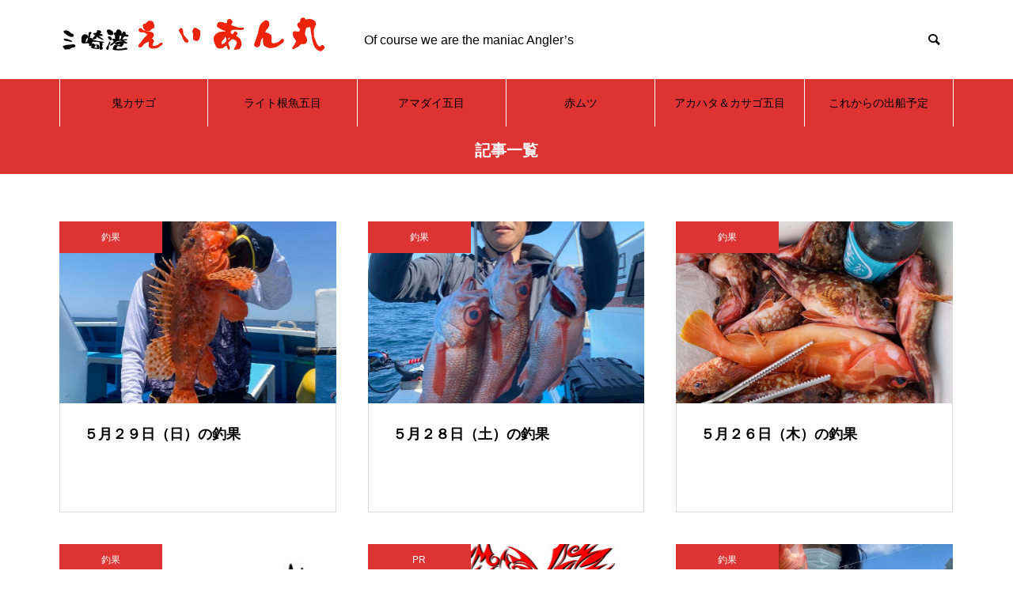

--- FILE ---
content_type: text/html; charset=UTF-8
request_url: https://eian.jp/2022/05/
body_size: 62661
content:
<!DOCTYPE html>
<html class="pc" dir="ltr" lang="ja" prefix="og: https://ogp.me/ns#">
<head>
<meta charset="UTF-8">
<!--[if IE]><meta http-equiv="X-UA-Compatible" content="IE=edge"><![endif]-->
<meta name="viewport" content="width=device-width">
<title>5月, 2022 | 三崎港えいあん丸</title>
<meta name="description" content="2022年 5月の記事一覧">
<link rel="pingback" href="https://eian.jp/xmlrpc.php">
<!-- Manifest added by SuperPWA - Progressive Web Apps Plugin For WordPress -->
<link rel="manifest" href="/superpwa-manifest.json">
<meta name="theme-color" content="#dd3333">
<!-- / SuperPWA.com -->

		<!-- All in One SEO 4.9.3 - aioseo.com -->
	<meta name="robots" content="noindex, max-image-preview:large" />
	<link rel="canonical" href="https://eian.jp/2022/05/" />
	<link rel="next" href="https://eian.jp/2022/05/page/2/" />
	<meta name="generator" content="All in One SEO (AIOSEO) 4.9.3" />
		<script type="application/ld+json" class="aioseo-schema">
			{"@context":"https:\/\/schema.org","@graph":[{"@type":"BreadcrumbList","@id":"https:\/\/eian.jp\/2022\/05\/#breadcrumblist","itemListElement":[{"@type":"ListItem","@id":"https:\/\/eian.jp#listItem","position":1,"name":"Home","item":"https:\/\/eian.jp","nextItem":{"@type":"ListItem","@id":"https:\/\/eian.jp\/2022\/#listItem","name":2022}},{"@type":"ListItem","@id":"https:\/\/eian.jp\/2022\/#listItem","position":2,"name":2022,"item":"https:\/\/eian.jp\/2022\/","nextItem":{"@type":"ListItem","@id":"https:\/\/eian.jp\/2022\/05\/#listItem","name":"05"},"previousItem":{"@type":"ListItem","@id":"https:\/\/eian.jp#listItem","name":"Home"}},{"@type":"ListItem","@id":"https:\/\/eian.jp\/2022\/05\/#listItem","position":3,"name":"05","previousItem":{"@type":"ListItem","@id":"https:\/\/eian.jp\/2022\/#listItem","name":2022}}]},{"@type":"CollectionPage","@id":"https:\/\/eian.jp\/2022\/05\/#collectionpage","url":"https:\/\/eian.jp\/2022\/05\/","name":"5\u6708, 2022 | \u4e09\u5d0e\u6e2f\u3048\u3044\u3042\u3093\u4e38","inLanguage":"ja","isPartOf":{"@id":"https:\/\/eian.jp\/#website"},"breadcrumb":{"@id":"https:\/\/eian.jp\/2022\/05\/#breadcrumblist"}},{"@type":"Organization","@id":"https:\/\/eian.jp\/#organization","name":"\u4e09\u5d0e\u6e2f\u3048\u3044\u3042\u3093\u4e38","description":"Of course we are the maniac Angler\u2019s","url":"https:\/\/eian.jp\/"},{"@type":"WebSite","@id":"https:\/\/eian.jp\/#website","url":"https:\/\/eian.jp\/","name":"\u4e09\u5d0e\u6e2f\u3048\u3044\u3042\u3093\u4e38","description":"Of course we are the maniac Angler\u2019s","inLanguage":"ja","publisher":{"@id":"https:\/\/eian.jp\/#organization"}}]}
		</script>
		<!-- All in One SEO -->

<link rel='dns-prefetch' href='//webfonts.sakura.ne.jp' />
<link rel="alternate" type="application/rss+xml" title="三崎港えいあん丸 &raquo; フィード" href="https://eian.jp/feed/" />
<style id='wp-img-auto-sizes-contain-inline-css' type='text/css'>
img:is([sizes=auto i],[sizes^="auto," i]){contain-intrinsic-size:3000px 1500px}
/*# sourceURL=wp-img-auto-sizes-contain-inline-css */
</style>
<link rel='stylesheet' id='style-css' href='https://eian.jp/wp-content/themes/muum_tcd085/style.css?ver=2.2' type='text/css' media='all' />
<link rel='stylesheet' id='sbi_styles-css' href='https://eian.jp/wp-content/plugins/instagram-feed/css/sbi-styles.min.css?ver=6.10.0' type='text/css' media='all' />
<style id='wp-block-library-inline-css' type='text/css'>
:root{--wp-block-synced-color:#7a00df;--wp-block-synced-color--rgb:122,0,223;--wp-bound-block-color:var(--wp-block-synced-color);--wp-editor-canvas-background:#ddd;--wp-admin-theme-color:#007cba;--wp-admin-theme-color--rgb:0,124,186;--wp-admin-theme-color-darker-10:#006ba1;--wp-admin-theme-color-darker-10--rgb:0,107,160.5;--wp-admin-theme-color-darker-20:#005a87;--wp-admin-theme-color-darker-20--rgb:0,90,135;--wp-admin-border-width-focus:2px}@media (min-resolution:192dpi){:root{--wp-admin-border-width-focus:1.5px}}.wp-element-button{cursor:pointer}:root .has-very-light-gray-background-color{background-color:#eee}:root .has-very-dark-gray-background-color{background-color:#313131}:root .has-very-light-gray-color{color:#eee}:root .has-very-dark-gray-color{color:#313131}:root .has-vivid-green-cyan-to-vivid-cyan-blue-gradient-background{background:linear-gradient(135deg,#00d084,#0693e3)}:root .has-purple-crush-gradient-background{background:linear-gradient(135deg,#34e2e4,#4721fb 50%,#ab1dfe)}:root .has-hazy-dawn-gradient-background{background:linear-gradient(135deg,#faaca8,#dad0ec)}:root .has-subdued-olive-gradient-background{background:linear-gradient(135deg,#fafae1,#67a671)}:root .has-atomic-cream-gradient-background{background:linear-gradient(135deg,#fdd79a,#004a59)}:root .has-nightshade-gradient-background{background:linear-gradient(135deg,#330968,#31cdcf)}:root .has-midnight-gradient-background{background:linear-gradient(135deg,#020381,#2874fc)}:root{--wp--preset--font-size--normal:16px;--wp--preset--font-size--huge:42px}.has-regular-font-size{font-size:1em}.has-larger-font-size{font-size:2.625em}.has-normal-font-size{font-size:var(--wp--preset--font-size--normal)}.has-huge-font-size{font-size:var(--wp--preset--font-size--huge)}.has-text-align-center{text-align:center}.has-text-align-left{text-align:left}.has-text-align-right{text-align:right}.has-fit-text{white-space:nowrap!important}#end-resizable-editor-section{display:none}.aligncenter{clear:both}.items-justified-left{justify-content:flex-start}.items-justified-center{justify-content:center}.items-justified-right{justify-content:flex-end}.items-justified-space-between{justify-content:space-between}.screen-reader-text{border:0;clip-path:inset(50%);height:1px;margin:-1px;overflow:hidden;padding:0;position:absolute;width:1px;word-wrap:normal!important}.screen-reader-text:focus{background-color:#ddd;clip-path:none;color:#444;display:block;font-size:1em;height:auto;left:5px;line-height:normal;padding:15px 23px 14px;text-decoration:none;top:5px;width:auto;z-index:100000}html :where(.has-border-color){border-style:solid}html :where([style*=border-top-color]){border-top-style:solid}html :where([style*=border-right-color]){border-right-style:solid}html :where([style*=border-bottom-color]){border-bottom-style:solid}html :where([style*=border-left-color]){border-left-style:solid}html :where([style*=border-width]){border-style:solid}html :where([style*=border-top-width]){border-top-style:solid}html :where([style*=border-right-width]){border-right-style:solid}html :where([style*=border-bottom-width]){border-bottom-style:solid}html :where([style*=border-left-width]){border-left-style:solid}html :where(img[class*=wp-image-]){height:auto;max-width:100%}:where(figure){margin:0 0 1em}html :where(.is-position-sticky){--wp-admin--admin-bar--position-offset:var(--wp-admin--admin-bar--height,0px)}@media screen and (max-width:600px){html :where(.is-position-sticky){--wp-admin--admin-bar--position-offset:0px}}

/*# sourceURL=wp-block-library-inline-css */
</style><style id='global-styles-inline-css' type='text/css'>
:root{--wp--preset--aspect-ratio--square: 1;--wp--preset--aspect-ratio--4-3: 4/3;--wp--preset--aspect-ratio--3-4: 3/4;--wp--preset--aspect-ratio--3-2: 3/2;--wp--preset--aspect-ratio--2-3: 2/3;--wp--preset--aspect-ratio--16-9: 16/9;--wp--preset--aspect-ratio--9-16: 9/16;--wp--preset--color--black: #000000;--wp--preset--color--cyan-bluish-gray: #abb8c3;--wp--preset--color--white: #ffffff;--wp--preset--color--pale-pink: #f78da7;--wp--preset--color--vivid-red: #cf2e2e;--wp--preset--color--luminous-vivid-orange: #ff6900;--wp--preset--color--luminous-vivid-amber: #fcb900;--wp--preset--color--light-green-cyan: #7bdcb5;--wp--preset--color--vivid-green-cyan: #00d084;--wp--preset--color--pale-cyan-blue: #8ed1fc;--wp--preset--color--vivid-cyan-blue: #0693e3;--wp--preset--color--vivid-purple: #9b51e0;--wp--preset--gradient--vivid-cyan-blue-to-vivid-purple: linear-gradient(135deg,rgb(6,147,227) 0%,rgb(155,81,224) 100%);--wp--preset--gradient--light-green-cyan-to-vivid-green-cyan: linear-gradient(135deg,rgb(122,220,180) 0%,rgb(0,208,130) 100%);--wp--preset--gradient--luminous-vivid-amber-to-luminous-vivid-orange: linear-gradient(135deg,rgb(252,185,0) 0%,rgb(255,105,0) 100%);--wp--preset--gradient--luminous-vivid-orange-to-vivid-red: linear-gradient(135deg,rgb(255,105,0) 0%,rgb(207,46,46) 100%);--wp--preset--gradient--very-light-gray-to-cyan-bluish-gray: linear-gradient(135deg,rgb(238,238,238) 0%,rgb(169,184,195) 100%);--wp--preset--gradient--cool-to-warm-spectrum: linear-gradient(135deg,rgb(74,234,220) 0%,rgb(151,120,209) 20%,rgb(207,42,186) 40%,rgb(238,44,130) 60%,rgb(251,105,98) 80%,rgb(254,248,76) 100%);--wp--preset--gradient--blush-light-purple: linear-gradient(135deg,rgb(255,206,236) 0%,rgb(152,150,240) 100%);--wp--preset--gradient--blush-bordeaux: linear-gradient(135deg,rgb(254,205,165) 0%,rgb(254,45,45) 50%,rgb(107,0,62) 100%);--wp--preset--gradient--luminous-dusk: linear-gradient(135deg,rgb(255,203,112) 0%,rgb(199,81,192) 50%,rgb(65,88,208) 100%);--wp--preset--gradient--pale-ocean: linear-gradient(135deg,rgb(255,245,203) 0%,rgb(182,227,212) 50%,rgb(51,167,181) 100%);--wp--preset--gradient--electric-grass: linear-gradient(135deg,rgb(202,248,128) 0%,rgb(113,206,126) 100%);--wp--preset--gradient--midnight: linear-gradient(135deg,rgb(2,3,129) 0%,rgb(40,116,252) 100%);--wp--preset--font-size--small: 13px;--wp--preset--font-size--medium: 20px;--wp--preset--font-size--large: 36px;--wp--preset--font-size--x-large: 42px;--wp--preset--spacing--20: 0.44rem;--wp--preset--spacing--30: 0.67rem;--wp--preset--spacing--40: 1rem;--wp--preset--spacing--50: 1.5rem;--wp--preset--spacing--60: 2.25rem;--wp--preset--spacing--70: 3.38rem;--wp--preset--spacing--80: 5.06rem;--wp--preset--shadow--natural: 6px 6px 9px rgba(0, 0, 0, 0.2);--wp--preset--shadow--deep: 12px 12px 50px rgba(0, 0, 0, 0.4);--wp--preset--shadow--sharp: 6px 6px 0px rgba(0, 0, 0, 0.2);--wp--preset--shadow--outlined: 6px 6px 0px -3px rgb(255, 255, 255), 6px 6px rgb(0, 0, 0);--wp--preset--shadow--crisp: 6px 6px 0px rgb(0, 0, 0);}:where(.is-layout-flex){gap: 0.5em;}:where(.is-layout-grid){gap: 0.5em;}body .is-layout-flex{display: flex;}.is-layout-flex{flex-wrap: wrap;align-items: center;}.is-layout-flex > :is(*, div){margin: 0;}body .is-layout-grid{display: grid;}.is-layout-grid > :is(*, div){margin: 0;}:where(.wp-block-columns.is-layout-flex){gap: 2em;}:where(.wp-block-columns.is-layout-grid){gap: 2em;}:where(.wp-block-post-template.is-layout-flex){gap: 1.25em;}:where(.wp-block-post-template.is-layout-grid){gap: 1.25em;}.has-black-color{color: var(--wp--preset--color--black) !important;}.has-cyan-bluish-gray-color{color: var(--wp--preset--color--cyan-bluish-gray) !important;}.has-white-color{color: var(--wp--preset--color--white) !important;}.has-pale-pink-color{color: var(--wp--preset--color--pale-pink) !important;}.has-vivid-red-color{color: var(--wp--preset--color--vivid-red) !important;}.has-luminous-vivid-orange-color{color: var(--wp--preset--color--luminous-vivid-orange) !important;}.has-luminous-vivid-amber-color{color: var(--wp--preset--color--luminous-vivid-amber) !important;}.has-light-green-cyan-color{color: var(--wp--preset--color--light-green-cyan) !important;}.has-vivid-green-cyan-color{color: var(--wp--preset--color--vivid-green-cyan) !important;}.has-pale-cyan-blue-color{color: var(--wp--preset--color--pale-cyan-blue) !important;}.has-vivid-cyan-blue-color{color: var(--wp--preset--color--vivid-cyan-blue) !important;}.has-vivid-purple-color{color: var(--wp--preset--color--vivid-purple) !important;}.has-black-background-color{background-color: var(--wp--preset--color--black) !important;}.has-cyan-bluish-gray-background-color{background-color: var(--wp--preset--color--cyan-bluish-gray) !important;}.has-white-background-color{background-color: var(--wp--preset--color--white) !important;}.has-pale-pink-background-color{background-color: var(--wp--preset--color--pale-pink) !important;}.has-vivid-red-background-color{background-color: var(--wp--preset--color--vivid-red) !important;}.has-luminous-vivid-orange-background-color{background-color: var(--wp--preset--color--luminous-vivid-orange) !important;}.has-luminous-vivid-amber-background-color{background-color: var(--wp--preset--color--luminous-vivid-amber) !important;}.has-light-green-cyan-background-color{background-color: var(--wp--preset--color--light-green-cyan) !important;}.has-vivid-green-cyan-background-color{background-color: var(--wp--preset--color--vivid-green-cyan) !important;}.has-pale-cyan-blue-background-color{background-color: var(--wp--preset--color--pale-cyan-blue) !important;}.has-vivid-cyan-blue-background-color{background-color: var(--wp--preset--color--vivid-cyan-blue) !important;}.has-vivid-purple-background-color{background-color: var(--wp--preset--color--vivid-purple) !important;}.has-black-border-color{border-color: var(--wp--preset--color--black) !important;}.has-cyan-bluish-gray-border-color{border-color: var(--wp--preset--color--cyan-bluish-gray) !important;}.has-white-border-color{border-color: var(--wp--preset--color--white) !important;}.has-pale-pink-border-color{border-color: var(--wp--preset--color--pale-pink) !important;}.has-vivid-red-border-color{border-color: var(--wp--preset--color--vivid-red) !important;}.has-luminous-vivid-orange-border-color{border-color: var(--wp--preset--color--luminous-vivid-orange) !important;}.has-luminous-vivid-amber-border-color{border-color: var(--wp--preset--color--luminous-vivid-amber) !important;}.has-light-green-cyan-border-color{border-color: var(--wp--preset--color--light-green-cyan) !important;}.has-vivid-green-cyan-border-color{border-color: var(--wp--preset--color--vivid-green-cyan) !important;}.has-pale-cyan-blue-border-color{border-color: var(--wp--preset--color--pale-cyan-blue) !important;}.has-vivid-cyan-blue-border-color{border-color: var(--wp--preset--color--vivid-cyan-blue) !important;}.has-vivid-purple-border-color{border-color: var(--wp--preset--color--vivid-purple) !important;}.has-vivid-cyan-blue-to-vivid-purple-gradient-background{background: var(--wp--preset--gradient--vivid-cyan-blue-to-vivid-purple) !important;}.has-light-green-cyan-to-vivid-green-cyan-gradient-background{background: var(--wp--preset--gradient--light-green-cyan-to-vivid-green-cyan) !important;}.has-luminous-vivid-amber-to-luminous-vivid-orange-gradient-background{background: var(--wp--preset--gradient--luminous-vivid-amber-to-luminous-vivid-orange) !important;}.has-luminous-vivid-orange-to-vivid-red-gradient-background{background: var(--wp--preset--gradient--luminous-vivid-orange-to-vivid-red) !important;}.has-very-light-gray-to-cyan-bluish-gray-gradient-background{background: var(--wp--preset--gradient--very-light-gray-to-cyan-bluish-gray) !important;}.has-cool-to-warm-spectrum-gradient-background{background: var(--wp--preset--gradient--cool-to-warm-spectrum) !important;}.has-blush-light-purple-gradient-background{background: var(--wp--preset--gradient--blush-light-purple) !important;}.has-blush-bordeaux-gradient-background{background: var(--wp--preset--gradient--blush-bordeaux) !important;}.has-luminous-dusk-gradient-background{background: var(--wp--preset--gradient--luminous-dusk) !important;}.has-pale-ocean-gradient-background{background: var(--wp--preset--gradient--pale-ocean) !important;}.has-electric-grass-gradient-background{background: var(--wp--preset--gradient--electric-grass) !important;}.has-midnight-gradient-background{background: var(--wp--preset--gradient--midnight) !important;}.has-small-font-size{font-size: var(--wp--preset--font-size--small) !important;}.has-medium-font-size{font-size: var(--wp--preset--font-size--medium) !important;}.has-large-font-size{font-size: var(--wp--preset--font-size--large) !important;}.has-x-large-font-size{font-size: var(--wp--preset--font-size--x-large) !important;}
/*# sourceURL=global-styles-inline-css */
</style>

<style id='classic-theme-styles-inline-css' type='text/css'>
/*! This file is auto-generated */
.wp-block-button__link{color:#fff;background-color:#32373c;border-radius:9999px;box-shadow:none;text-decoration:none;padding:calc(.667em + 2px) calc(1.333em + 2px);font-size:1.125em}.wp-block-file__button{background:#32373c;color:#fff;text-decoration:none}
/*# sourceURL=/wp-includes/css/classic-themes.min.css */
</style>
<link rel='stylesheet' id='font-awesome-css' href='https://eian.jp/wp-content/plugins/arconix-shortcodes/includes/css/font-awesome.min.css?ver=4.6.3' type='text/css' media='all' />
<link rel='stylesheet' id='arconix-shortcodes-css' href='https://eian.jp/wp-content/plugins/arconix-shortcodes/includes/css/arconix-shortcodes.min.css?ver=2.1.19' type='text/css' media='all' />
<link rel='stylesheet' id='contact-form-7-css' href='https://eian.jp/wp-content/plugins/contact-form-7/includes/css/styles.css?ver=6.1.4' type='text/css' media='all' />
<link rel='stylesheet' id='dtree.css-css' href='https://eian.jp/wp-content/plugins/wp-dtree-30/wp-dtree.min.css?ver=4.4.5' type='text/css' media='all' />
<script type="text/javascript" src="https://eian.jp/wp-includes/js/jquery/jquery.min.js?ver=3.7.1" id="jquery-core-js"></script>
<script type="text/javascript" src="https://eian.jp/wp-includes/js/jquery/jquery-migrate.min.js?ver=3.4.1" id="jquery-migrate-js"></script>
<script type="text/javascript" src="//webfonts.sakura.ne.jp/js/sakurav3.js?fadein=0&amp;ver=3.1.4" id="typesquare_std-js"></script>
<script type="text/javascript" id="dtree-js-extra">
/* <![CDATA[ */
var WPdTreeSettings = {"animate":"1","duration":"250","imgurl":"https://eian.jp/wp-content/plugins/wp-dtree-30/"};
//# sourceURL=dtree-js-extra
/* ]]> */
</script>
<script type="text/javascript" src="https://eian.jp/wp-content/plugins/wp-dtree-30/wp-dtree.min.js?ver=4.4.5" id="dtree-js"></script>
<link rel="https://api.w.org/" href="https://eian.jp/wp-json/" />
<link rel="stylesheet" href="https://eian.jp/wp-content/themes/muum_tcd085/css/design-plus.css?ver=2.2">
<link rel="stylesheet" href="https://eian.jp/wp-content/themes/muum_tcd085/css/sns-botton.css?ver=2.2">
<link rel="stylesheet" media="screen and (max-width:1251px)" href="https://eian.jp/wp-content/themes/muum_tcd085/css/responsive.css?ver=2.2">
<link rel="stylesheet" media="screen and (max-width:1251px)" href="https://eian.jp/wp-content/themes/muum_tcd085/css/footer-bar.css?ver=2.2">

<script src="https://eian.jp/wp-content/themes/muum_tcd085/js/jquery.easing.1.4.js?ver=2.2"></script>
<script src="https://eian.jp/wp-content/themes/muum_tcd085/js/jscript.js?ver=2.2"></script>
<script src="https://eian.jp/wp-content/themes/muum_tcd085/js/jquery.cookie.min.js?ver=2.2"></script>
<script src="https://eian.jp/wp-content/themes/muum_tcd085/js/comment.js?ver=2.2"></script>
<script src="https://eian.jp/wp-content/themes/muum_tcd085/js/parallax.js?ver=2.2"></script>

<link rel="stylesheet" href="https://eian.jp/wp-content/themes/muum_tcd085/js/simplebar.css?ver=2.2">
<script src="https://eian.jp/wp-content/themes/muum_tcd085/js/simplebar.min.js?ver=2.2"></script>




<style type="text/css">
body { font-size:16px; }
body, input, textarea { font-family: Arial, "Hiragino Sans", "ヒラギノ角ゴ ProN", "Hiragino Kaku Gothic ProN", "游ゴシック", YuGothic, "メイリオ", Meiryo, sans-serif; }

.rich_font, .p-vertical, .widget_headline, .widget_tab_post_list_button a, .search_box_headline, #global_menu, .megamenu_blog_list, .megamenu_b_wrap, .megamenu_b_wrap .headline, #index_tab { font-family: Arial, "Hiragino Sans", "ヒラギノ角ゴ ProN", "Hiragino Kaku Gothic ProN", "游ゴシック", YuGothic, "メイリオ", Meiryo, sans-serif; font-weight:500; }

.rich_font_type1 { font-family: Arial, "Hiragino Kaku Gothic ProN", "ヒラギノ角ゴ ProN W3", "メイリオ", Meiryo, sans-serif; }
.rich_font_type2 { font-family: Arial, "Hiragino Sans", "ヒラギノ角ゴ ProN", "Hiragino Kaku Gothic ProN", "游ゴシック", YuGothic, "メイリオ", Meiryo, sans-serif; font-weight:500; }
.rich_font_type3 { font-family: "Times New Roman" , "游明朝" , "Yu Mincho" , "游明朝体" , "YuMincho" , "ヒラギノ明朝 Pro W3" , "Hiragino Mincho Pro" , "HiraMinProN-W3" , "HGS明朝E" , "ＭＳ Ｐ明朝" , "MS PMincho" , serif; font-weight:500; }


#global_menu { background:#dd3333; }
#global_menu > ul > li > a, #global_menu > ul > li:first-of-type a { color:#000; border-color:#ffffff; }
#global_menu > ul > li > a:hover { color:#fff; background:#dd9292; border-color:#dd9292; }
#global_menu > ul > li.active > a, #global_menu > ul > li.current-menu-item > a, #header.active #global_menu > ul > li.current-menu-item.active_button > a { color:#fff; background:#dd3333; border-color:#dd3333; }
#global_menu ul ul a { color:#ffffff !important; background:#dd3333; }
#global_menu ul ul a:hover { background:#444444; }
#global_menu > ul > li.menu-item-has-children.active > a { background:#dd3333; border-color:#dd3333; }
.pc .header_fix #header.off_hover #global_menu { background:rgba(221,51,51,0.5); }
.pc .header_fix #header.off_hover #global_menu > ul > li > a, .pc .header_fix #header.off_hover #global_menu > ul > li:first-of-type a { border-color:rgba(255,255,255,0.5); }
.mobile .header_fix_mobile #header { background:#fff; }
.mobile .header_fix_mobile #header.off_hover { background:rgba(255,255,255,0.5); }
#drawer_menu { background:#dd3333; }
#mobile_menu a { color:#ffffff; border-color:#72271a; }
#mobile_menu li li a { background:#6b2718; }
.megamenu_blog_list { background:#dd3333; }
.megamenu_blog_list .category_list a { font-size:16px; color:#999999; }
.megamenu_blog_list .post_list .title { font-size:14px; }
.megamenu_b_wrap { background:#000000; }
.megamenu_b_wrap .headline { font-size:16px; color:#ffffff; }
.megamenu_b_wrap .title { font-size:14px; }
.megamenu_page_wrap { border-top:1px solid #661531; }
#global_menu > ul > li.megamenu_parent_type2.active_megamenu_button > a { color:#fff !important; background:#dd3333 !important; border-color:#dd3333 !important; }
#global_menu > ul > li.megamenu_parent_type3.active_megamenu_button > a { color:#fff !important; background:#000000 !important; border-color:#000000 !important; }
#footer_carousel { background:#dd3333; }
#footer_carousel .title { font-size:14px; }
#footer_bottom { color:#ffffff; background:#dd3333; }
#footer_bottom a { color:#ffffff; }
#return_top a:before { color:#ffffff; }
#return_top a { background:#dd3333; }
#return_top a:hover { background:#dd9292; }
@media screen and (max-width:750px) {
  #footer_carousel .title { font-size:12px; }
  #footer_bottom { color:#000; background:none; }
  #footer_bottom a { color:#000; }
  #copyright { color:#ffffff; background:#dd3333; }
}
.author_profile .avatar_area img, .animate_image img, .animate_background .image {
  width:100%; height:auto;
  -webkit-transition: transform  0.75s ease;
  transition: transform  0.75s ease;
}
.author_profile a.avatar:hover img, .animate_image:hover img, .animate_background:hover .image {
  -webkit-transform: scale(1.4);
  transform: scale(1.4);
}



a { color:#000; }

.widget_tab_post_list_button a:hover, .page_navi span.current, #author_page_headline,
#header_carousel_type1 .slick-dots button:hover::before, #header_carousel_type1 .slick-dots .slick-active button::before, #header_carousel_type2 .slick-dots button:hover::before, #header_carousel_type2 .slick-dots .slick-active button::before
  { background-color:#dd3333; }

.widget_headline, .design_headline1, .widget_tab_post_list_button a:hover, .page_navi span.current
  { border-color:#dd3333; }

#header_search .button label:hover:before
  { color:#dd9292; }

#submit_comment:hover, #cancel_comment_reply a:hover, #wp-calendar #prev a:hover, #wp-calendar #next a:hover, #wp-calendar td a:hover,
#post_pagination a:hover, #p_readmore .button:hover, .page_navi a:hover, #post_pagination a:hover,.c-pw__btn:hover, #post_pagination a:hover, #comment_tab li a:hover, #category_post .tab p:hover
  { background-color:#dd9292; }

#comment_textarea textarea:focus, .c-pw__box-input:focus, .page_navi a:hover, #post_pagination p, #post_pagination a:hover
  { border-color:#dd9292; }

a:hover, #header_logo a:hover, #footer a:hover, #footer_social_link li a:hover:before, #bread_crumb a:hover, #bread_crumb li.home a:hover:after, #next_prev_post a:hover,
.single_copy_title_url_btn:hover, .tcdw_search_box_widget .search_area .search_button:hover:before, .tab_widget_nav:hover:before,
#single_author_title_area .author_link li a:hover:before, .author_profile a:hover, .author_profile .author_link li a:hover:before, #post_meta_bottom a:hover, .cardlink_title a:hover,
.comment a:hover, .comment_form_wrapper a:hover, #searchform .submit_button:hover:before, .p-dropdown__title:hover:after
  { color:#8224e3; }

#menu_button:hover span
  { background-color:#8224e3; }

.post_content a, .custom-html-widget a { color:#a96fe2; }
.post_content a:hover, .custom-html-widget a:hover { color:#8224e3; }

.cat_id2 { background-color:#dd3333; }
.cat_id2:hover { background-color:#dd9292; }
.megamenu_blog_list .category_list li.active .cat_id2 { color:#dd3333; }
.megamenu_blog_list .category_list .cat_id2:hover { color:#dd9292; }
.category_list_widget .cat-item-2 > a:hover > .count { background-color:#dd3333; border-color:#dd3333; }
.cat_id3 { background-color:#dd3333; }
.cat_id3:hover { background-color:#dd9292; }
.megamenu_blog_list .category_list li.active .cat_id3 { color:#dd3333; }
.megamenu_blog_list .category_list .cat_id3:hover { color:#dd9292; }
.category_list_widget .cat-item-3 > a:hover > .count { background-color:#dd3333; border-color:#dd3333; }
.cat_id4 { background-color:#dd3333; }
.cat_id4:hover { background-color:#dd9292; }
.megamenu_blog_list .category_list li.active .cat_id4 { color:#dd3333; }
.megamenu_blog_list .category_list .cat_id4:hover { color:#dd9292; }
.category_list_widget .cat-item-4 > a:hover > .count { background-color:#dd3333; border-color:#dd3333; }
.cat_id6 { background-color:#000000; }
.cat_id6:hover { background-color:#444444; }
.megamenu_blog_list .category_list li.active .cat_id6 { color:#000000; }
.megamenu_blog_list .category_list .cat_id6:hover { color:#444444; }
.category_list_widget .cat-item-6 > a:hover > .count { background-color:#000000; border-color:#000000; }
.cat_id13 { background-color:#dd3333; }
.cat_id13:hover { background-color:#dd9292; }
.megamenu_blog_list .category_list li.active .cat_id13 { color:#dd3333; }
.megamenu_blog_list .category_list .cat_id13:hover { color:#dd9292; }
.category_list_widget .cat-item-13 > a:hover > .count { background-color:#dd3333; border-color:#dd3333; }

.styled_h2 {
  font-size:26px !important; text-align:center !important; color:#000000;   border-top:0px solid #dddddd;
  border-bottom:0px solid #dddddd;
  border-left:0px solid #dddddd;
  border-right:0px solid #dddddd;
  padding:0px 0px 0px 0px !important;
  margin:78px 0px 34px !important;
}
.styled_h3 {
  font-size:20px !important; text-align:left !important; color:#000000;   border-top:0px solid #dddddd;
  border-bottom:0px solid #dddddd;
  border-left:2px solid #000000;
  border-right:0px solid #dddddd;
  padding:15px 0px 15px 25px !important;
  margin:60px 0px 26px !important;
}
.styled_h4 {
  font-weight:400 !important; font-size:18px !important; text-align:left !important; color:#000000;   border-top:0px solid #dddddd;
  border-bottom:1px solid #dddddd;
  border-left:0px solid #dddddd;
  border-right:0px solid #dddddd;
  padding:0px 0px 20px 0px !important;
  margin:41px 0px 18px !important;
}
.styled_h5 {
  font-weight:400 !important; font-size:16px !important; text-align:left !important; color:#000000; background:#fafafa;  border-top:0px solid #dddddd;
  border-bottom:0px solid #dddddd;
  border-left:0px solid #dddddd;
  border-right:0px solid #dddddd;
  padding:15px 0px 15px 25px !important;
  margin:37px 0px 16px !important;
}
.q_custom_button1 {
  color:#ffffff !important;
  border-color:rgba(83,83,83,1);
}
.q_custom_button1.animation_type1 { background:#535353; }
.q_custom_button1:hover, .q_custom_button1:focus {
  color:#ffffff !important;
  border-color:rgba(125,125,125,1);
}
.q_custom_button1.animation_type1:hover { background:#7d7d7d; }
.q_custom_button1:before { background:#7d7d7d; }
.q_custom_button2 {
  color:#ffffff !important;
  border-color:rgba(83,83,83,1);
}
.q_custom_button2.animation_type1 { background:#535353; }
.q_custom_button2:hover, .q_custom_button2:focus {
  color:#ffffff !important;
  border-color:rgba(125,125,125,1);
}
.q_custom_button2.animation_type1:hover { background:#7d7d7d; }
.q_custom_button2:before { background:#7d7d7d; }
.q_custom_button3 {
  color:#ffffff !important;
  border-color:rgba(83,83,83,1);
}
.q_custom_button3.animation_type1 { background:#535353; }
.q_custom_button3:hover, .q_custom_button3:focus {
  color:#ffffff !important;
  border-color:rgba(125,125,125,1);
}
.q_custom_button3.animation_type1:hover { background:#7d7d7d; }
.q_custom_button3:before { background:#7d7d7d; }
.speech_balloon_left1 .speach_balloon_text { background-color: #ffdfdf; border-color: #ffdfdf; color: #000000 }
.speech_balloon_left1 .speach_balloon_text::before { border-right-color: #ffdfdf }
.speech_balloon_left1 .speach_balloon_text::after { border-right-color: #ffdfdf }
.speech_balloon_left2 .speach_balloon_text { background-color: #ffffff; border-color: #ff5353; color: #000000 }
.speech_balloon_left2 .speach_balloon_text::before { border-right-color: #ff5353 }
.speech_balloon_left2 .speach_balloon_text::after { border-right-color: #ffffff }
.speech_balloon_right1 .speach_balloon_text { background-color: #ccf4ff; border-color: #ccf4ff; color: #000000 }
.speech_balloon_right1 .speach_balloon_text::before { border-left-color: #ccf4ff }
.speech_balloon_right1 .speach_balloon_text::after { border-left-color: #ccf4ff }
.speech_balloon_right2 .speach_balloon_text { background-color: #ffffff; border-color: #0789b5; color: #000000 }
.speech_balloon_right2 .speach_balloon_text::before { border-left-color: #0789b5 }
.speech_balloon_right2 .speach_balloon_text::after { border-left-color: #ffffff }
.qt_google_map .pb_googlemap_custom-overlay-inner { background:#dd3333; color:#ffffff; }
.qt_google_map .pb_googlemap_custom-overlay-inner::after { border-color:#dd3333 transparent transparent transparent; }
</style>

<style id="current-page-style" type="text/css">
#page_header .title { font-size:20px; color:#FFFFFF; }
.blog_list .title { font-size:18px; }
.blog_list .desc { font-size:14px; }
@media screen and (max-width:750px) {
  #page_header .title { font-size:16px; }
  .blog_list .title { font-size:16px; }
  .blog_list .desc { font-size:12px; }
}
#site_loader_overlay.active #site_loader_animation {
  opacity:0;
  -webkit-transition: all 1.0s cubic-bezier(0.22, 1, 0.36, 1) 0s; transition: all 1.0s cubic-bezier(0.22, 1, 0.36, 1) 0s;
}
#site_loader_logo_inner .message { font-size:16px; color:#000000; }
#site_loader_logo_inner i { background:#000000; }
@media screen and (max-width:750px) {
  #site_loader_logo_inner .message { font-size:14px; }
  }
</style>

<script type="text/javascript">
jQuery(document).ready(function($){

  $('#footer_carousel .post_list').slick({
    infinite: true,
    dots: false,
    arrows: false,
    slidesToShow: 4,
    slidesToScroll: 1,
    swipeToSlide: true,
    touchThreshold: 20,
    adaptiveHeight: false,
    pauseOnHover: true,
    autoplay: true,
    fade: false,
    easing: 'easeOutExpo',
    speed: 700,
    autoplaySpeed: 5000,
    responsive: [
      {
        breakpoint: 1000,
        settings: { slidesToShow: 3 }
      },
      {
        breakpoint: 750,
        settings: { slidesToShow: 2 }
      }
    ]
  });
  $('#footer_carousel .prev_item').on('click', function() {
    $('#footer_carousel .post_list').slick('slickPrev');
  });
  $('#footer_carousel .next_item').on('click', function() {
    $('#footer_carousel .post_list').slick('slickNext');
  });

});
</script>
<script type="text/javascript">
jQuery(document).ready(function($){

  $('.megamenu_carousel .post_list').slick({
    infinite: true,
    dots: false,
    arrows: false,
    slidesToShow: 4,
    slidesToScroll: 1,
    swipeToSlide: true,
    touchThreshold: 20,
    adaptiveHeight: false,
    pauseOnHover: true,
    autoplay: true,
    fade: false,
    easing: 'easeOutExpo',
    speed: 700,
    autoplaySpeed: 5000  });
  $('.megamenu_carousel_wrap .prev_item').on('click', function() {
    $(this).closest('.megamenu_carousel_wrap').find('.post_list').slick('slickPrev');
  });
  $('.megamenu_carousel_wrap .next_item').on('click', function() {
    $(this).closest('.megamenu_carousel_wrap').find('.post_list').slick('slickNext');
  });

});
</script>
<script type="text/javascript">
jQuery(document).ready(function($){

  if( $('.widget_tab_post_list ol').length ){
    $('#side_col .widget_tab_post_list ol').slick({
      vertical: true,
      infinite: true,
      dots: false,
      arrows: false,
      slidesToShow: 3,
      slidesToScroll: 1,
      adaptiveHeight: false,
      pauseOnHover: true,
      autoplay: true,
      fade: false,
      easing: 'easeOutExpo',
      speed: 700,
      autoplaySpeed: 5000
    });
    $('#footer_widget .widget_tab_post_list ol').slick({
      vertical: true,
      infinite: true,
      dots: false,
      arrows: false,
      slidesToShow: 2,
      slidesToScroll: 1,
      adaptiveHeight: false,
      pauseOnHover: true,
      autoplay: true,
      fade: false,
      easing: 'easeOutExpo',
      speed: 700,
      autoplaySpeed: 5000
    });
  }
  $('.widget_tab_post_list .prev_item').on('click', function() {
    $(this).closest('.widget_tab_post_list').find('ol').slick('slickPrev');
  });
  $('.widget_tab_post_list .next_item').on('click', function() {
    $(this).closest('.widget_tab_post_list').find('ol').slick('slickNext');
  });

});
</script>

<style type="text/css">
.p-footer-cta--1.footer_cta_type1 { background:rgba(84,60,50,1); }
.p-footer-cta--1.footer_cta_type1 .catch { color:#ffffff; }
.p-footer-cta--1.footer_cta_type1 #js-footer-cta__btn { color:#ffffff; background:#95634c; }
.p-footer-cta--1.footer_cta_type1 #js-footer-cta__btn:hover { color:#ffffff; background:#754e3d; }
.p-footer-cta--1.footer_cta_type1 #js-footer-cta__close:before { color:#ffffff; }
.p-footer-cta--1.footer_cta_type1 #js-footer-cta__close:hover:before { color:#cccccc; }
@media only screen and (max-width: 750px) {
  .p-footer-cta--1.footer_cta_type1 #js-footer-cta__btn:after { color:#ffffff; }
  .p-footer-cta--1.footer_cta_type1 #js-footer-cta__btn:hover:after { color:#cccccc; }
}
.p-footer-cta--2.footer_cta_type1 { background:rgba(84,60,50,1); }
.p-footer-cta--2.footer_cta_type1 .catch { color:#ffffff; }
.p-footer-cta--2.footer_cta_type1 #js-footer-cta__btn { color:#ffffff; background:#95634c; }
.p-footer-cta--2.footer_cta_type1 #js-footer-cta__btn:hover { color:#ffffff; background:#754e3d; }
.p-footer-cta--2.footer_cta_type1 #js-footer-cta__close:before { color:#ffffff; }
.p-footer-cta--2.footer_cta_type1 #js-footer-cta__close:hover:before { color:#cccccc; }
@media only screen and (max-width: 750px) {
  .p-footer-cta--2.footer_cta_type1 #js-footer-cta__btn:after { color:#ffffff; }
  .p-footer-cta--2.footer_cta_type1 #js-footer-cta__btn:hover:after { color:#cccccc; }
}
.p-footer-cta--3.footer_cta_type1 { background:rgba(84,60,50,1); }
.p-footer-cta--3.footer_cta_type1 .catch { color:#ffffff; }
.p-footer-cta--3.footer_cta_type1 #js-footer-cta__btn { color:#ffffff; background:#95634c; }
.p-footer-cta--3.footer_cta_type1 #js-footer-cta__btn:hover { color:#ffffff; background:#754e3d; }
.p-footer-cta--3.footer_cta_type1 #js-footer-cta__close:before { color:#ffffff; }
.p-footer-cta--3.footer_cta_type1 #js-footer-cta__close:hover:before { color:#cccccc; }
@media only screen and (max-width: 750px) {
  .p-footer-cta--3.footer_cta_type1 #js-footer-cta__btn:after { color:#ffffff; }
  .p-footer-cta--3.footer_cta_type1 #js-footer-cta__btn:hover:after { color:#cccccc; }
}
</style>

<link rel="icon" href="https://eian.jp/wp-content/uploads/2025/02/cropped-945e730e2ab0281eb7654d7e141d3ddc-32x32.jpg" sizes="32x32" />
<link rel="icon" href="https://eian.jp/wp-content/uploads/2025/02/cropped-945e730e2ab0281eb7654d7e141d3ddc-192x192.jpg" sizes="192x192" />
<link rel="apple-touch-icon" href="https://eian.jp/wp-content/uploads/2025/02/cropped-945e730e2ab0281eb7654d7e141d3ddc-180x180.jpg" />
<meta name="msapplication-TileImage" content="https://eian.jp/wp-content/uploads/2025/02/cropped-945e730e2ab0281eb7654d7e141d3ddc-270x270.jpg" />
<link rel='stylesheet' id='slick-style-css' href='https://eian.jp/wp-content/themes/muum_tcd085/js/slick.css?ver=1.0.0' type='text/css' media='all' />
</head>
<body id="body" class="archive date wp-theme-muum_tcd085">


<div id="container">

 
 
 <header id="header">
  <div id="header_top">
      <div id="header_logo">
    <p class="logo">
 <a href="https://eian.jp/" title="三崎港えいあん丸">
    <img class="pc_logo_image" src="https://eian.jp/wp-content/uploads/2025/02/8032c51bcf11cd6a3eb0c1e0201cdda6.png?1769249708" alt="三崎港えいあん丸" title="三崎港えいあん丸" width="345" height="73" />
      <img class="mobile_logo_image type1" src="https://eian.jp/wp-content/uploads/2025/02/16b3f8a4471f1c79ce8477c264710967.png?1769249708" alt="三崎港えいあん丸" title="三崎港えいあん丸" width="265" height="34" />
   </a>
</p>

   </div>
      <p id="site_description" class="show_desc_pc show_desc_mobile"><span>Of course we are the maniac Angler’s</span></p>
         <div id="header_search">
    <form role="search" method="get" id="header_searchform" action="https://eian.jp">
     <div class="input_area"><input type="text" value="" id="header_search_input" name="s" autocomplete="off"></div>
     <div class="button"><label for="header_search_button"></label><input type="submit" id="header_search_button" value=""></div>
    </form>
   </div>
     </div><!-- END #header_top -->
    <a id="menu_button" href="#"><span></span><span></span><span></span></a>
  <nav id="global_menu">
   <ul id="menu-%e3%81%8a%e6%b0%97%e3%81%ab%e5%85%a5%e3%82%8a" class="menu"><li id="menu-item-8016" class="menu-item menu-item-type-post_type menu-item-object-page menu-item-8016 "><a href="https://eian.jp/%e9%ac%bc%e3%82%ab%e3%82%b5%e3%82%b4/">鬼カサゴ</a></li>
<li id="menu-item-9794" class="menu-item menu-item-type-post_type menu-item-object-page menu-item-9794 "><a href="https://eian.jp/%e3%83%a9%e3%82%a4%e3%83%88%e6%a0%b9%e9%ad%9a%e4%ba%94%e7%9b%ae/">ライト根魚五目</a></li>
<li id="menu-item-8015" class="menu-item menu-item-type-post_type menu-item-object-page menu-item-8015 "><a href="https://eian.jp/%e3%82%a2%e3%83%9e%e3%83%80%e3%82%a4%e4%ba%94%e7%9b%ae/">アマダイ五目</a></li>
<li id="menu-item-8014" class="menu-item menu-item-type-post_type menu-item-object-page menu-item-8014 "><a href="https://eian.jp/%e8%b5%a4%e3%83%a0%e3%83%84/">赤ムツ</a></li>
<li id="menu-item-8013" class="menu-item menu-item-type-post_type menu-item-object-page menu-item-8013 "><a href="https://eian.jp/%e3%82%a2%e3%82%ab%e3%83%8f%e3%82%bf%ef%bc%86%e3%82%ab%e3%82%b5%e3%82%b4%e4%ba%94%e7%9b%ae/">アカハタ＆カサゴ五目</a></li>
<li id="menu-item-7985" class="menu-item menu-item-type-post_type menu-item-object-page menu-item-7985 "><a href="https://eian.jp/yotei/">これからの出船予定</a></li>
</ul>  </nav>
     </header>

 
 <div id="page_header" style="background:#dd3333;">
  <h1 class="title rich_font_type1">記事一覧</h1>
 </div>


<div id="main_contents" class="layout_type1">

 <div id="main_col">

  
  <div class="blog_list type1 no_date  ">
      <article class="item">
        <a class="category cat_id2" href="https://eian.jp/category/tyouka/">釣果</a>
        <a class="link animate_background" href="https://eian.jp/2022/05/29/%ef%bc%95%e6%9c%88%ef%bc%92%ef%bc%99%e6%97%a5%ef%bc%88%e6%97%a5%ef%bc%89%e3%81%ae%e9%87%a3%e6%9e%9c/">
     <div class="image_wrap">
            <div class="image" style="background:url(https://eian.jp/wp-content/uploads/2022/05/284476388_1589612908107508_7396698836986230321_n-750x460.jpg) no-repeat center center; background-size:cover;"></div>
     </div>
     <div class="content">
      <div class="content_inner">
              <h3 class="title rich_font_type2"><span>５月２９日（日）の釣果</span></h3>
                    </div>
     </div>
    </a>
   </article>
         <article class="item">
        <a class="category cat_id2" href="https://eian.jp/category/tyouka/">釣果</a>
        <a class="link animate_background" href="https://eian.jp/2022/05/28/%ef%bc%95%e6%9c%88%ef%bc%97%e6%97%a5%ef%bc%88%e5%9c%9f%ef%bc%89%e3%81%ae%e9%87%a3%e6%9e%9c-2/">
     <div class="image_wrap">
            <div class="image" style="background:url(https://eian.jp/wp-content/uploads/2022/05/284486942_1589003148168484_6195641761156485444_n-750x460.jpg) no-repeat center center; background-size:cover;"></div>
     </div>
     <div class="content">
      <div class="content_inner">
              <h3 class="title rich_font_type2"><span>５月２８日（土）の釣果</span></h3>
                    </div>
     </div>
    </a>
   </article>
         <article class="item">
        <a class="category cat_id2" href="https://eian.jp/category/tyouka/">釣果</a>
        <a class="link animate_background" href="https://eian.jp/2022/05/26/%ef%bc%95%e6%9c%88%ef%bc%92%ef%bc%96%e6%97%a5%ef%bc%88%e6%9c%a8%ef%bc%89%e3%81%ae%e9%87%a3%e6%9e%9c/">
     <div class="image_wrap">
            <div class="image" style="background:url(https://eian.jp/wp-content/uploads/2022/05/S__64610312-750x460.jpg) no-repeat center center; background-size:cover;"></div>
     </div>
     <div class="content">
      <div class="content_inner">
              <h3 class="title rich_font_type2"><span>５月２６日（木）の釣果</span></h3>
                    </div>
     </div>
    </a>
   </article>
         <article class="item">
        <a class="category cat_id2" href="https://eian.jp/category/tyouka/">釣果</a>
        <a class="link animate_background" href="https://eian.jp/2022/05/25/%ef%bc%95%e6%9c%88%ef%bc%92%ef%bc%95%e6%97%a5%ef%bc%88%e6%b0%b4%ef%bc%89%e3%81%ae%e9%87%a3%e6%9e%9c/">
     <div class="image_wrap">
            <div class="image" style="background:url(https://eian.jp/wp-content/uploads/2021/09/fe0da87c4dc805ad99ed742629f88c28.jpg) no-repeat center center; background-size:cover;"></div>
     </div>
     <div class="content">
      <div class="content_inner">
              <h3 class="title rich_font_type2"><span>５月２５日（水）の釣果</span></h3>
                    </div>
     </div>
    </a>
   </article>
      <article class="item ad_item">
        <p class="category pr_label" style="background:#dd3333;">PR</p>
        <a class="link animate_background" href="https://www.ttrinity.jp/shop/eian/" target="_blank">
     <div class="image_wrap">
      <div class="image" style="background:url(https://eian.jp/wp-content/uploads/2025/02/945e730e2ab0281eb7654d7e141d3ddc-709x460.jpg) no-repeat center center; background-size:cover;"></div>
     </div>
     <div class="content">
      <div class="content_inner">
       <h3 class="title rich_font_type2"><span>えいあん丸公式グッズ販売中</span></h3>
             </div>
     </div>
    </a>
   </article>
         <article class="item">
        <a class="category cat_id2" href="https://eian.jp/category/tyouka/">釣果</a>
        <a class="link animate_background" href="https://eian.jp/2022/05/22/%ef%bc%95%e6%9c%88%ef%bc%92%ef%bc%92%e6%97%a5%ef%bc%88%e6%97%a5%ef%bc%89%e3%81%ae%e9%87%a3%e6%9e%9c/">
     <div class="image_wrap">
            <div class="image" style="background:url(https://eian.jp/wp-content/uploads/2022/05/283077136_1584794585256007_2876967241762529791_n-750x460.jpg) no-repeat center center; background-size:cover;"></div>
     </div>
     <div class="content">
      <div class="content_inner">
              <h3 class="title rich_font_type2"><span>５月２２日（日）の釣果</span></h3>
                    </div>
     </div>
    </a>
   </article>
         <article class="item">
        <a class="category cat_id2" href="https://eian.jp/category/tyouka/">釣果</a>
        <a class="link animate_background" href="https://eian.jp/2022/05/21/%ef%bc%95%e6%9c%88%ef%bc%92%ef%bc%91%e6%97%a5%ef%bc%88%e5%9c%9f%ef%bc%89%e3%81%ae%e9%87%a3%e6%9e%9c/">
     <div class="image_wrap">
            <div class="image" style="background:url(https://eian.jp/wp-content/uploads/2021/09/fe0da87c4dc805ad99ed742629f88c28.jpg) no-repeat center center; background-size:cover;"></div>
     </div>
     <div class="content">
      <div class="content_inner">
              <h3 class="title rich_font_type2"><span>５月２１日（土）の釣果</span></h3>
                    </div>
     </div>
    </a>
   </article>
         <article class="item">
        <a class="category cat_id2" href="https://eian.jp/category/tyouka/">釣果</a>
        <a class="link animate_background" href="https://eian.jp/2022/05/20/%ef%bc%95%e6%9c%88%ef%bc%92%ef%bc%90%e6%97%a5%ef%bc%88%e9%87%91%ef%bc%89%e3%81%ae%e9%87%a3%e6%9e%9c/">
     <div class="image_wrap">
            <div class="image" style="background:url(https://eian.jp/wp-content/uploads/2022/05/281648340_1583372242064908_2012784715053518179_n-750x460.jpg) no-repeat center center; background-size:cover;"></div>
     </div>
     <div class="content">
      <div class="content_inner">
              <h3 class="title rich_font_type2"><span>５月２０日（金）の釣果</span></h3>
                    </div>
     </div>
    </a>
   </article>
         <article class="item">
        <a class="category cat_id2" href="https://eian.jp/category/tyouka/">釣果</a>
        <a class="link animate_background" href="https://eian.jp/2022/05/19/%ef%bc%95%e6%9c%88%ef%bc%91%ef%bc%99%e6%97%a5%ef%bc%88%e6%9c%a8%ef%bc%89%e3%81%ae%e9%87%a3%e6%9e%9c/">
     <div class="image_wrap">
            <div class="image" style="background:url(https://eian.jp/wp-content/uploads/2022/05/S__64126978-750x460.jpg) no-repeat center center; background-size:cover;"></div>
     </div>
     <div class="content">
      <div class="content_inner">
              <h3 class="title rich_font_type2"><span>５月１９日（木）の釣果</span></h3>
                    </div>
     </div>
    </a>
   </article>
      <article class="item ad_item">
        <p class="category pr_label" style="background:#dd3333;">PR</p>
        <a class="link animate_background" href="https://www.facebook.com/profile.php?id=100011764436968" target="_blank">
     <div class="image_wrap">
      <div class="image" style="background:url(https://eian.jp/wp-content/uploads/2025/02/f261ee76dd4af09a36d3c143ff2b9ba7-300x300-1.jpg) no-repeat center center; background-size:cover;"></div>
     </div>
     <div class="content">
      <div class="content_inner">
       <h3 class="title rich_font_type2"><span>たっくん船長のFacebook</span></h3>
             </div>
     </div>
    </a>
   </article>
         <article class="item">
        <a class="category cat_id2" href="https://eian.jp/category/tyouka/">釣果</a>
        <a class="link animate_background" href="https://eian.jp/2022/05/16/%ef%bc%95%e6%9c%88%ef%bc%91%ef%bc%96%e6%97%a5%ef%bc%88%e6%9c%88%ef%bc%89%e3%81%ae%e9%87%a3%e6%9e%9c/">
     <div class="image_wrap">
            <div class="image" style="background:url(https://eian.jp/wp-content/uploads/2021/09/fe0da87c4dc805ad99ed742629f88c28.jpg) no-repeat center center; background-size:cover;"></div>
     </div>
     <div class="content">
      <div class="content_inner">
              <h3 class="title rich_font_type2"><span>５月１６日（月）の釣果</span></h3>
                    </div>
     </div>
    </a>
   </article>
         <article class="item">
        <a class="category cat_id2" href="https://eian.jp/category/tyouka/">釣果</a>
        <a class="link animate_background" href="https://eian.jp/2022/05/15/%ef%bc%95%e6%9c%88%ef%bc%91%ef%bc%95%e6%97%a5%ef%bc%88%e6%97%a5%ef%bc%89%e3%81%ae%e9%87%a3%e6%9e%9c/">
     <div class="image_wrap">
            <div class="image" style="background:url(https://eian.jp/wp-content/uploads/2022/05/281123637_1579789309089868_4766274057697263145_n-750x460.jpg) no-repeat center center; background-size:cover;"></div>
     </div>
     <div class="content">
      <div class="content_inner">
              <h3 class="title rich_font_type2"><span>５月１５日（日）の釣果</span></h3>
                    </div>
     </div>
    </a>
   </article>
        </div><!-- END .blog_list -->

  <div class="page_navi clearfix">
<ul class="page-numbers">
<li>
<span aria-current="page" class="page-numbers current">1</span>
</li>
<li>
<a class="page-numbers" href="https://eian.jp/2022/05/page/2/">2</a>
</li>
<li><a class="next page-numbers" href="https://eian.jp/2022/05/page/2/"><span>&raquo;</span></a></li><li><a class="last page-numbers" href="https://eian.jp/2022/05/page/2/">&raquo;</a></li></ul>

</div>

  
 </div><!-- END #main_col -->

 
</div><!-- END #main_contents -->

 
  <div id="footer_carousel">
    <div class="post_list">
      <div class="item">
        <a class="link animate_background" href="https://eian.jp/2026/01/21/%ef%bc%91%e6%9c%88%ef%bc%92%ef%bc%91%e6%97%a5%ef%bc%88%e6%b0%b4%ef%bc%89%e3%81%ae%e9%87%a3%e6%9e%9c/">
     <div class="image_wrap">
      <div class="image" style="background:url(https://eian.jp/wp-content/uploads/2025/07/4117aca473279797800270bdbbc67a96-scaled-1-750x460.jpg) no-repeat center center; background-size:cover;"></div>
     </div>
     <div class="title_area">
      <p class="date"><time class="entry-date updated" datetime="2026-01-21T16:50:46+09:00">2026.01.21</time></p>      <h4 class="title rich_font_type2"><span>１月２１日（水）の釣果</span></h4>
     </div>
    </a>
   </div>
         <div class="item">
        <a class="link animate_background" href="https://eian.jp/2026/01/18/%ef%bc%91%e6%9c%88%ef%bc%91%ef%bc%98%e6%97%a5%ef%bc%88%e6%97%a5%ef%bc%89%e3%81%ae%e9%87%a3%e6%9e%9c/">
     <div class="image_wrap">
      <div class="image" style="background:url(https://eian.jp/wp-content/uploads/2026/01/06ff673ff00abb146ec8a77085bc9071-5-750x460.jpg) no-repeat center center; background-size:cover;"></div>
     </div>
     <div class="title_area">
      <p class="date"><time class="entry-date updated" datetime="2026-01-18T17:38:48+09:00">2026.01.18</time></p>      <h4 class="title rich_font_type2"><span>１月１８日（日）の釣果</span></h4>
     </div>
    </a>
   </div>
         <div class="item">
        <a class="link animate_background" href="https://eian.jp/2026/01/17/%ef%bc%91%e6%9c%88%ef%bc%91%ef%bc%97%e6%97%a5%ef%bc%88%e5%9c%9f%ef%bc%89%e3%81%ae%e9%87%a3%e6%9e%9c/">
     <div class="image_wrap">
      <div class="image" style="background:url(https://eian.jp/wp-content/uploads/2026/01/06ff673ff00abb146ec8a77085bc9071-4-750x460.jpg) no-repeat center center; background-size:cover;"></div>
     </div>
     <div class="title_area">
      <p class="date"><time class="entry-date updated" datetime="2026-01-17T17:31:07+09:00">2026.01.17</time></p>      <h4 class="title rich_font_type2"><span>１月１７日（土）の釣果</span></h4>
     </div>
    </a>
   </div>
      <div class="item">
        <p class="category pr_label" style="background:#dd3333;">PR</p>
        <a class="link animate_background" href="https://www.facebook.com/profile.php?id=100011764436968" target="_blank">
     <div class="image_wrap">
      <div class="image" style="background:url(https://eian.jp/wp-content/uploads/2025/02/f261ee76dd4af09a36d3c143ff2b9ba7-300x300-1.jpg) no-repeat center center; background-size:cover;"></div>
     </div>
     <div class="title_area">
            <h4 class="title rich_font_type2"><span>たっくん船長のFacebook</span></h4>
     </div>
    </a>
   </div>
         <div class="item">
        <a class="link animate_background" href="https://eian.jp/2026/01/14/%ef%bc%91%e6%9c%88%ef%bc%91%ef%bc%94%e6%97%a5%ef%bc%88%e6%b0%b4%ef%bc%89%e3%81%ae%e9%87%a3%e6%9e%9c/">
     <div class="image_wrap">
      <div class="image" style="background:url(https://eian.jp/wp-content/uploads/2026/01/06ff673ff00abb146ec8a77085bc9071-3-750x460.jpg) no-repeat center center; background-size:cover;"></div>
     </div>
     <div class="title_area">
      <p class="date"><time class="entry-date updated" datetime="2026-01-14T16:50:59+09:00">2026.01.14</time></p>      <h4 class="title rich_font_type2"><span>１月１４日（水）の釣果</span></h4>
     </div>
    </a>
   </div>
         <div class="item">
        <a class="link animate_background" href="https://eian.jp/2026/01/12/%ef%bc%91%e6%9c%88%ef%bc%91%ef%bc%92%e6%97%a5%ef%bc%88%e6%9c%88%ef%bc%89%e3%81%ae%e9%87%a3%e6%9e%9c/">
     <div class="image_wrap">
      <div class="image" style="background:url(https://eian.jp/wp-content/uploads/2026/01/06ff673ff00abb146ec8a77085bc9071-2-750x460.jpg) no-repeat center center; background-size:cover;"></div>
     </div>
     <div class="title_area">
      <p class="date"><time class="entry-date updated" datetime="2026-01-12T17:29:03+09:00">2026.01.12</time></p>      <h4 class="title rich_font_type2"><span>１月１２日（月）の釣果</span></h4>
     </div>
    </a>
   </div>
         <div class="item">
        <a class="link animate_background" href="https://eian.jp/2026/01/04/%ef%bc%91%e6%9c%88%ef%bc%94%e6%97%a5%ef%bc%88%e6%97%a5%ef%bc%89%e3%81%ae%e9%87%a3%e6%9e%9c/">
     <div class="image_wrap">
      <div class="image" style="background:url(https://eian.jp/wp-content/uploads/2026/01/06ff673ff00abb146ec8a77085bc9071-1-750x460.jpg) no-repeat center center; background-size:cover;"></div>
     </div>
     <div class="title_area">
      <p class="date"><time class="entry-date updated" datetime="2026-01-04T15:57:16+09:00">2026.01.04</time></p>      <h4 class="title rich_font_type2"><span>１月４日（日）の釣果</span></h4>
     </div>
    </a>
   </div>
      <div class="item">
        <p class="category pr_label" style="background:#dd3333;">PR</p>
        <a class="link animate_background" href="https://www.ttrinity.jp/shop/eian/" target="_blank">
     <div class="image_wrap">
      <div class="image" style="background:url(https://eian.jp/wp-content/uploads/2025/02/945e730e2ab0281eb7654d7e141d3ddc-709x460.jpg) no-repeat center center; background-size:cover;"></div>
     </div>
     <div class="title_area">
            <h4 class="title rich_font_type2"><span>えいあん丸公式グッズ販売中</span></h4>
     </div>
    </a>
   </div>
         <div class="item">
        <a class="link animate_background" href="https://eian.jp/2026/01/03/%ef%bc%91%e6%9c%88%ef%bc%93%e6%97%a5%ef%bc%88%e5%9c%9f%ef%bc%89%e3%81%ae%e9%87%a3%e6%9e%9c/">
     <div class="image_wrap">
      <div class="image" style="background:url(https://eian.jp/wp-content/uploads/2026/01/06ff673ff00abb146ec8a77085bc9071-750x460.jpg) no-repeat center center; background-size:cover;"></div>
     </div>
     <div class="title_area">
      <p class="date"><time class="entry-date updated" datetime="2026-01-03T16:27:46+09:00">2026.01.03</time></p>      <h4 class="title rich_font_type2"><span>１月３日（土）の釣果</span></h4>
     </div>
    </a>
   </div>
         <div class="item">
        <a class="link animate_background" href="https://eian.jp/2026/01/02/%ef%bc%91%e6%9c%88%ef%bc%92%e6%97%a5%ef%bc%88%e9%87%91%ef%bc%89%e3%81%ae%e9%87%a3%e6%9e%9c/">
     <div class="image_wrap">
      <div class="image" style="background:url(https://eian.jp/wp-content/uploads/2025/12/7d9fc4588cfec00bf367e231b77569f9-750x460.jpg) no-repeat center center; background-size:cover;"></div>
     </div>
     <div class="title_area">
      <p class="date"><time class="entry-date updated" datetime="2026-01-02T17:16:18+09:00">2026.01.02</time></p>      <h4 class="title rich_font_type2"><span>１月２日（金）の釣果</span></h4>
     </div>
    </a>
   </div>
        </div><!-- END .post_list -->
    <div class="nav">
   <div class="carousel_arrow next_item"></div>
   <div class="carousel_arrow prev_item"></div>
  </div>
     </div><!-- END #footer_carousel -->
 
 <footer id="footer">

  
    
  <div id="footer_bottom">
   <div id="footer_bottom_inner">

      <ul id="footer_sns" class="footer_sns clearfix">
    <li class="insta"><a href="https://www.facebook.com/profile.php?id=100011764436968" rel="nofollow" target="_blank" title="Instagram"><span>Instagram</span></a></li>                        <li class="rss"><a href="https://eian.jp/feed/" rel="nofollow" target="_blank" title="RSS"><span>RSS</span></a></li>   </ul>
   
      <p id="copyright">Copyright © 2023 yokkatu eian</p>

   </div><!-- END #footer_bottom_inner -->
  </div><!-- END #footer_bottom -->

 </footer>

 
 <div id="return_top">
  <a href="#body"><span>TOP</span></a>
 </div>

 
</div><!-- #container -->

<div id="drawer_menu">
 <nav>
  <ul id="mobile_menu" class="menu"><li class="menu-item menu-item-type-post_type menu-item-object-page menu-item-8016 "><a href="https://eian.jp/%e9%ac%bc%e3%82%ab%e3%82%b5%e3%82%b4/">鬼カサゴ</a></li>
<li class="menu-item menu-item-type-post_type menu-item-object-page menu-item-9794 "><a href="https://eian.jp/%e3%83%a9%e3%82%a4%e3%83%88%e6%a0%b9%e9%ad%9a%e4%ba%94%e7%9b%ae/">ライト根魚五目</a></li>
<li class="menu-item menu-item-type-post_type menu-item-object-page menu-item-8015 "><a href="https://eian.jp/%e3%82%a2%e3%83%9e%e3%83%80%e3%82%a4%e4%ba%94%e7%9b%ae/">アマダイ五目</a></li>
<li class="menu-item menu-item-type-post_type menu-item-object-page menu-item-8014 "><a href="https://eian.jp/%e8%b5%a4%e3%83%a0%e3%83%84/">赤ムツ</a></li>
<li class="menu-item menu-item-type-post_type menu-item-object-page menu-item-8013 "><a href="https://eian.jp/%e3%82%a2%e3%82%ab%e3%83%8f%e3%82%bf%ef%bc%86%e3%82%ab%e3%82%b5%e3%82%b4%e4%ba%94%e7%9b%ae/">アカハタ＆カサゴ五目</a></li>
<li class="menu-item menu-item-type-post_type menu-item-object-page menu-item-7985 "><a href="https://eian.jp/yotei/">これからの出船予定</a></li>
</ul> </nav>
  <div id="footer_search">
  <form role="search" method="get" id="footer_searchform" action="https://eian.jp">
   <div class="input_area"><input type="text" value="" id="footer_search_input" name="s" autocomplete="off"></div>
   <div class="button"><label for="footer_search_button"></label><input type="submit" id="footer_search_button" value=""></div>
  </form>
 </div>
  <div id="mobile_banner">
   </div><!-- END #footer_mobile_banner -->
</div>

<script>


</script>


<script type="speculationrules">
{"prefetch":[{"source":"document","where":{"and":[{"href_matches":"/*"},{"not":{"href_matches":["/wp-*.php","/wp-admin/*","/wp-content/uploads/*","/wp-content/*","/wp-content/plugins/*","/wp-content/themes/muum_tcd085/*","/*\\?(.+)"]}},{"not":{"selector_matches":"a[rel~=\"nofollow\"]"}},{"not":{"selector_matches":".no-prefetch, .no-prefetch a"}}]},"eagerness":"conservative"}]}
</script>
<!-- Instagram Feed JS -->
<script type="text/javascript">
var sbiajaxurl = "https://eian.jp/wp-admin/admin-ajax.php";
</script>
<script type="text/javascript" src="https://eian.jp/wp-includes/js/dist/hooks.min.js?ver=dd5603f07f9220ed27f1" id="wp-hooks-js"></script>
<script type="text/javascript" src="https://eian.jp/wp-includes/js/dist/i18n.min.js?ver=c26c3dc7bed366793375" id="wp-i18n-js"></script>
<script type="text/javascript" id="wp-i18n-js-after">
/* <![CDATA[ */
wp.i18n.setLocaleData( { 'text direction\u0004ltr': [ 'ltr' ] } );
//# sourceURL=wp-i18n-js-after
/* ]]> */
</script>
<script type="text/javascript" src="https://eian.jp/wp-content/plugins/contact-form-7/includes/swv/js/index.js?ver=6.1.4" id="swv-js"></script>
<script type="text/javascript" id="contact-form-7-js-translations">
/* <![CDATA[ */
( function( domain, translations ) {
	var localeData = translations.locale_data[ domain ] || translations.locale_data.messages;
	localeData[""].domain = domain;
	wp.i18n.setLocaleData( localeData, domain );
} )( "contact-form-7", {"translation-revision-date":"2025-11-30 08:12:23+0000","generator":"GlotPress\/4.0.3","domain":"messages","locale_data":{"messages":{"":{"domain":"messages","plural-forms":"nplurals=1; plural=0;","lang":"ja_JP"},"This contact form is placed in the wrong place.":["\u3053\u306e\u30b3\u30f3\u30bf\u30af\u30c8\u30d5\u30a9\u30fc\u30e0\u306f\u9593\u9055\u3063\u305f\u4f4d\u7f6e\u306b\u7f6e\u304b\u308c\u3066\u3044\u307e\u3059\u3002"],"Error:":["\u30a8\u30e9\u30fc:"]}},"comment":{"reference":"includes\/js\/index.js"}} );
//# sourceURL=contact-form-7-js-translations
/* ]]> */
</script>
<script type="text/javascript" id="contact-form-7-js-before">
/* <![CDATA[ */
var wpcf7 = {
    "api": {
        "root": "https:\/\/eian.jp\/wp-json\/",
        "namespace": "contact-form-7\/v1"
    }
};
//# sourceURL=contact-form-7-js-before
/* ]]> */
</script>
<script type="text/javascript" src="https://eian.jp/wp-content/plugins/contact-form-7/includes/js/index.js?ver=6.1.4" id="contact-form-7-js"></script>
<script type="text/javascript" id="superpwa-register-sw-js-extra">
/* <![CDATA[ */
var superpwa_sw = {"url":"/superpwa-sw.js?2.2.21","disable_addtohome":"0","enableOnDesktop":"","offline_form_addon_active":"","ajax_url":"https://eian.jp/wp-admin/admin-ajax.php","offline_message":"0","offline_message_txt":"You are currently offline.","online_message_txt":"You're back online . \u003Ca href=\"javascript:location.reload()\"\u003Erefresh\u003C/a\u003E","manifest_name":"superpwa-manifest.json"};
//# sourceURL=superpwa-register-sw-js-extra
/* ]]> */
</script>
<script type="text/javascript" src="https://eian.jp/wp-content/plugins/super-progressive-web-apps/public/js/register-sw.js?ver=2.2.41" id="superpwa-register-sw-js"></script>
<script type="text/javascript" src="https://eian.jp/wp-content/themes/muum_tcd085/js/slick.min.js?ver=1.0.0" id="slick-script-js"></script>
</body>
</html>